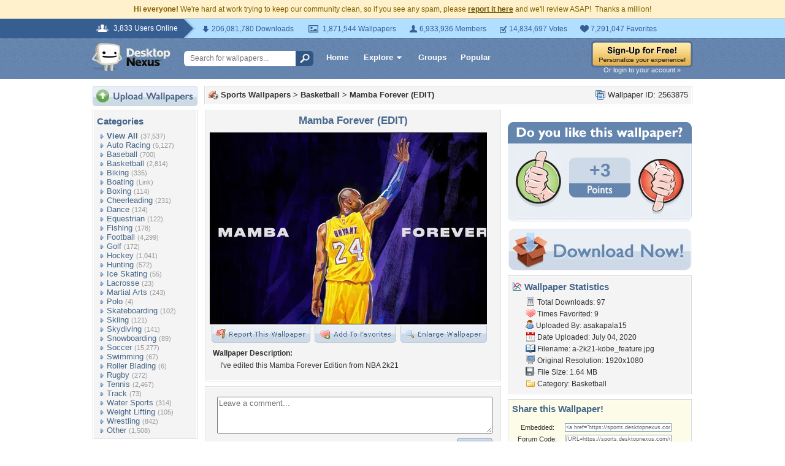

--- FILE ---
content_type: text/html; charset=utf-8
request_url: https://www.google.com/recaptcha/api2/aframe
body_size: 268
content:
<!DOCTYPE HTML><html><head><meta http-equiv="content-type" content="text/html; charset=UTF-8"></head><body><script nonce="ZPACCWhC6lEkYPx0gP-0tw">/** Anti-fraud and anti-abuse applications only. See google.com/recaptcha */ try{var clients={'sodar':'https://pagead2.googlesyndication.com/pagead/sodar?'};window.addEventListener("message",function(a){try{if(a.source===window.parent){var b=JSON.parse(a.data);var c=clients[b['id']];if(c){var d=document.createElement('img');d.src=c+b['params']+'&rc='+(localStorage.getItem("rc::a")?sessionStorage.getItem("rc::b"):"");window.document.body.appendChild(d);sessionStorage.setItem("rc::e",parseInt(sessionStorage.getItem("rc::e")||0)+1);localStorage.setItem("rc::h",'1768954163399');}}}catch(b){}});window.parent.postMessage("_grecaptcha_ready", "*");}catch(b){}</script></body></html>